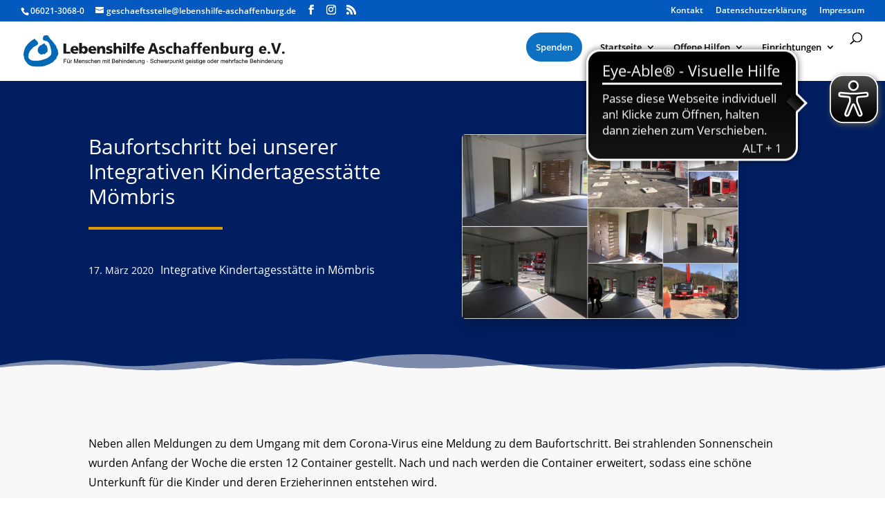

--- FILE ---
content_type: text/css
request_url: https://www.lebenshilfe-aschaffenburg.de/wp-content/et-cache/13211/et-divi-dynamic-tb-16896-tb-14342-13211-late.css
body_size: 763
content:
.et-waypoint.et_pb_animation_off,.et-waypoint:not(.et_pb_counters).et_pb_animation_off,.et_pb_animation_off{opacity:1}.et-waypoint.et_pb_animation_left.et-animated,.et_pb_animation_left.et-animated{opacity:1;-webkit-animation:fadeLeft 1s cubic-bezier(.77,0,.175,1) 1;animation:fadeLeft 1s cubic-bezier(.77,0,.175,1) 1}.et-waypoint.et_pb_animation_right.et-animated,.et_pb_animation_right.et-animated{opacity:1;-webkit-animation:fadeRight 1s cubic-bezier(.77,0,.175,1) 1;animation:fadeRight 1s cubic-bezier(.77,0,.175,1) 1}.et-waypoint.et_pb_animation_top.et-animated,.et_pb_animation_top.et-animated{opacity:1;-webkit-animation:fadeTop 1s cubic-bezier(.77,0,.175,1) 1;animation:fadeTop 1s cubic-bezier(.77,0,.175,1) 1}.et-waypoint.et_pb_animation_bottom.et-animated,.et_pb_animation_bottom.et-animated{opacity:1;-webkit-animation:fadeBottom 1s cubic-bezier(.77,0,.175,1) 1;animation:fadeBottom 1s cubic-bezier(.77,0,.175,1) 1}.et-waypoint.et_pb_animation_fade_in.et-animated,.et_pb_animation_fade_in.et-animated{opacity:1;-webkit-animation:fadeIn 1s cubic-bezier(.77,0,.175,1) 1;animation:fadeIn 1s cubic-bezier(.77,0,.175,1) 1}@media (max-width:980px){.et-waypoint.et_pb_animation_off_tablet,.et-waypoint:not(.et_pb_counters).et_pb_animation_off_tablet,.et_pb_animation_off_tablet{opacity:1;-webkit-animation:none;animation:none}.et-waypoint.et_pb_animation_left_tablet.et-animated,.et_pb_animation_left_tablet.et-animated{opacity:1;-webkit-animation:fadeLeft 1s cubic-bezier(.77,0,.175,1) 1;animation:fadeLeft 1s cubic-bezier(.77,0,.175,1) 1}.et-waypoint.et_pb_animation_right_tablet.et-animated,.et_pb_animation_right_tablet.et-animated{opacity:1;-webkit-animation:fadeRight 1s cubic-bezier(.77,0,.175,1) 1;animation:fadeRight 1s cubic-bezier(.77,0,.175,1) 1}.et-waypoint.et_pb_animation_top_tablet.et-animated,.et_pb_animation_top_tablet.et-animated{opacity:1;-webkit-animation:fadeTop 1s cubic-bezier(.77,0,.175,1) 1;animation:fadeTop 1s cubic-bezier(.77,0,.175,1) 1}.et-waypoint.et_pb_animation_bottom_tablet.et-animated,.et_pb_animation_bottom_tablet.et-animated{opacity:1;-webkit-animation:fadeBottom 1s cubic-bezier(.77,0,.175,1) 1;animation:fadeBottom 1s cubic-bezier(.77,0,.175,1) 1}.et-waypoint.et_pb_animation_fade_in_tablet.et-animated,.et_pb_animation_fade_in_tablet.et-animated{opacity:1;-webkit-animation:fadeIn 1s cubic-bezier(.77,0,.175,1) 1;animation:fadeIn 1s cubic-bezier(.77,0,.175,1) 1}}@media (max-width:767px){.et-waypoint.et_pb_animation_off_phone,.et-waypoint:not(.et_pb_counters).et_pb_animation_off_phone,.et_pb_animation_off_phone{opacity:1;-webkit-animation:none;animation:none}.et-waypoint.et_pb_animation_left_phone.et-animated,.et_pb_animation_left_phone.et-animated{opacity:1;-webkit-animation:fadeLeft 1s cubic-bezier(.77,0,.175,1) 1;animation:fadeLeft 1s cubic-bezier(.77,0,.175,1) 1}.et-waypoint.et_pb_animation_right_phone.et-animated,.et_pb_animation_right_phone.et-animated{opacity:1;-webkit-animation:fadeRight 1s cubic-bezier(.77,0,.175,1) 1;animation:fadeRight 1s cubic-bezier(.77,0,.175,1) 1}.et-waypoint.et_pb_animation_top_phone.et-animated,.et_pb_animation_top_phone.et-animated{opacity:1;-webkit-animation:fadeTop 1s cubic-bezier(.77,0,.175,1) 1;animation:fadeTop 1s cubic-bezier(.77,0,.175,1) 1}.et-waypoint.et_pb_animation_bottom_phone.et-animated,.et_pb_animation_bottom_phone.et-animated{opacity:1;-webkit-animation:fadeBottom 1s cubic-bezier(.77,0,.175,1) 1;animation:fadeBottom 1s cubic-bezier(.77,0,.175,1) 1}.et-waypoint.et_pb_animation_fade_in_phone.et-animated,.et_pb_animation_fade_in_phone.et-animated{opacity:1;-webkit-animation:fadeIn 1s cubic-bezier(.77,0,.175,1) 1;animation:fadeIn 1s cubic-bezier(.77,0,.175,1) 1}}
@font-face{font-family:FontAwesome;font-style:normal;font-weight:400;font-display:block;src:url(//www.lebenshilfe-aschaffenburg.de/wp-content/themes/Divi/core/admin/fonts/fontawesome/fa-regular-400.eot);src:url(//www.lebenshilfe-aschaffenburg.de/wp-content/themes/Divi/core/admin/fonts/fontawesome/fa-regular-400.eot?#iefix) format("embedded-opentype"),url(//www.lebenshilfe-aschaffenburg.de/wp-content/themes/Divi/core/admin/fonts/fontawesome/fa-regular-400.woff2) format("woff2"),url(//www.lebenshilfe-aschaffenburg.de/wp-content/themes/Divi/core/admin/fonts/fontawesome/fa-regular-400.woff) format("woff"),url(//www.lebenshilfe-aschaffenburg.de/wp-content/themes/Divi/core/admin/fonts/fontawesome/fa-regular-400.ttf) format("truetype"),url(//www.lebenshilfe-aschaffenburg.de/wp-content/themes/Divi/core/admin/fonts/fontawesome/fa-regular-400.svg#fontawesome) format("svg")}@font-face{font-family:FontAwesome;font-style:normal;font-weight:900;font-display:block;src:url(//www.lebenshilfe-aschaffenburg.de/wp-content/themes/Divi/core/admin/fonts/fontawesome/fa-solid-900.eot);src:url(//www.lebenshilfe-aschaffenburg.de/wp-content/themes/Divi/core/admin/fonts/fontawesome/fa-solid-900.eot?#iefix) format("embedded-opentype"),url(//www.lebenshilfe-aschaffenburg.de/wp-content/themes/Divi/core/admin/fonts/fontawesome/fa-solid-900.woff2) format("woff2"),url(//www.lebenshilfe-aschaffenburg.de/wp-content/themes/Divi/core/admin/fonts/fontawesome/fa-solid-900.woff) format("woff"),url(//www.lebenshilfe-aschaffenburg.de/wp-content/themes/Divi/core/admin/fonts/fontawesome/fa-solid-900.ttf) format("truetype"),url(//www.lebenshilfe-aschaffenburg.de/wp-content/themes/Divi/core/admin/fonts/fontawesome/fa-solid-900.svg#fontawesome) format("svg")}@font-face{font-family:FontAwesome;font-style:normal;font-weight:400;font-display:block;src:url(//www.lebenshilfe-aschaffenburg.de/wp-content/themes/Divi/core/admin/fonts/fontawesome/fa-brands-400.eot);src:url(//www.lebenshilfe-aschaffenburg.de/wp-content/themes/Divi/core/admin/fonts/fontawesome/fa-brands-400.eot?#iefix) format("embedded-opentype"),url(//www.lebenshilfe-aschaffenburg.de/wp-content/themes/Divi/core/admin/fonts/fontawesome/fa-brands-400.woff2) format("woff2"),url(//www.lebenshilfe-aschaffenburg.de/wp-content/themes/Divi/core/admin/fonts/fontawesome/fa-brands-400.woff) format("woff"),url(//www.lebenshilfe-aschaffenburg.de/wp-content/themes/Divi/core/admin/fonts/fontawesome/fa-brands-400.ttf) format("truetype"),url(//www.lebenshilfe-aschaffenburg.de/wp-content/themes/Divi/core/admin/fonts/fontawesome/fa-brands-400.svg#fontawesome) format("svg")}
@font-face{font-family:ETmodules;font-display:block;src:url(//www.lebenshilfe-aschaffenburg.de/wp-content/themes/Divi/core/admin/fonts/modules/social/modules.eot);src:url(//www.lebenshilfe-aschaffenburg.de/wp-content/themes/Divi/core/admin/fonts/modules/social/modules.eot?#iefix) format("embedded-opentype"),url(//www.lebenshilfe-aschaffenburg.de/wp-content/themes/Divi/core/admin/fonts/modules/social/modules.woff) format("woff"),url(//www.lebenshilfe-aschaffenburg.de/wp-content/themes/Divi/core/admin/fonts/modules/social/modules.ttf) format("truetype"),url(//www.lebenshilfe-aschaffenburg.de/wp-content/themes/Divi/core/admin/fonts/modules/social/modules.svg#ETmodules) format("svg");font-weight:400;font-style:normal}
.et_overlay{z-index:-1;position:absolute;top:0;left:0;display:block;width:100%;height:100%;background:hsla(0,0%,100%,.9);opacity:0;pointer-events:none;-webkit-transition:all .3s;transition:all .3s;border:1px solid #e5e5e5;-webkit-box-sizing:border-box;box-sizing:border-box;-webkit-backface-visibility:hidden;backface-visibility:hidden;-webkit-font-smoothing:antialiased}.et_overlay:before{color:#2ea3f2;content:"\E050";position:absolute;top:50%;left:50%;-webkit-transform:translate(-50%,-50%);transform:translate(-50%,-50%);font-size:32px;-webkit-transition:all .4s;transition:all .4s}.et_portfolio_image,.et_shop_image{position:relative;display:block}.et_pb_has_overlay:not(.et_pb_image):hover .et_overlay,.et_portfolio_image:hover .et_overlay,.et_shop_image:hover .et_overlay{z-index:3;opacity:1}#ie7 .et_overlay,#ie8 .et_overlay{display:none}.et_pb_module.et_pb_has_overlay{position:relative}.et_pb_module.et_pb_has_overlay .et_overlay,article.et_pb_has_overlay{border:none}

--- FILE ---
content_type: text/css
request_url: https://www.lebenshilfe-aschaffenburg.de/wp-content/uploads/gfonts_local/gfonts_local.css
body_size: 313
content:
@font-face { font-family: "Open Sans";font-style: normal;font-weight: 300;
									src: url("https://www.lebenshilfe-aschaffenburg.de/wp-content/uploads/gfonts_local/Open_Sans/Open_Sans_300.eot"); /* IE9 Compat Modes */
									src: url("https://www.lebenshilfe-aschaffenburg.de/wp-content/uploads/gfonts_local/Open_Sans/Open_Sans_300.eot?#iefix") format("embedded-opentype"), /* IE6-IE8 */
										 url("https://www.lebenshilfe-aschaffenburg.de/wp-content/uploads/gfonts_local/Open_Sans/Open_Sans_300.woff2") format("woff2"), /* Super Modern Browsers */
										 url("https://www.lebenshilfe-aschaffenburg.de/wp-content/uploads/gfonts_local/Open_Sans/Open_Sans_300.woff") format("woff"), /* Pretty Modern Browsers */
										 url("https://www.lebenshilfe-aschaffenburg.de/wp-content/uploads/gfonts_local/Open_Sans/Open_Sans_300.ttf")  format("truetype"), /* Safari, Android, iOS */
									 url("https://www.lebenshilfe-aschaffenburg.de/wp-content/uploads/gfonts_local/Open_Sans/Open_Sans_300.svg#svgFontName") format("svg"); /* Legacy iOS */ }
@font-face { font-family: "Open Sans";font-style: normal;font-weight: 300;
									src: url("https://www.lebenshilfe-aschaffenburg.de/wp-content/uploads/gfonts_local/Open_Sans/Open_Sans_300.eot"); /* IE9 Compat Modes */
									src: url("https://www.lebenshilfe-aschaffenburg.de/wp-content/uploads/gfonts_local/Open_Sans/Open_Sans_300.eot?#iefix") format("embedded-opentype"), /* IE6-IE8 */
										 url("https://www.lebenshilfe-aschaffenburg.de/wp-content/uploads/gfonts_local/Open_Sans/Open_Sans_300.woff2") format("woff2"), /* Super Modern Browsers */
										 url("https://www.lebenshilfe-aschaffenburg.de/wp-content/uploads/gfonts_local/Open_Sans/Open_Sans_300.woff") format("woff"), /* Pretty Modern Browsers */
										 url("https://www.lebenshilfe-aschaffenburg.de/wp-content/uploads/gfonts_local/Open_Sans/Open_Sans_300.ttf")  format("truetype"), /* Safari, Android, iOS */
									 url("https://www.lebenshilfe-aschaffenburg.de/wp-content/uploads/gfonts_local/Open_Sans/Open_Sans_300.svg#svgFontName") format("svg"); /* Legacy iOS */ }
@font-face { font-family: "Open Sans";font-style: normal;font-weight: 300;
									src: url("https://www.lebenshilfe-aschaffenburg.de/wp-content/uploads/gfonts_local/Open_Sans/Open_Sans_300.eot"); /* IE9 Compat Modes */
									src: url("https://www.lebenshilfe-aschaffenburg.de/wp-content/uploads/gfonts_local/Open_Sans/Open_Sans_300.eot?#iefix") format("embedded-opentype"), /* IE6-IE8 */
										 url("https://www.lebenshilfe-aschaffenburg.de/wp-content/uploads/gfonts_local/Open_Sans/Open_Sans_300.woff2") format("woff2"), /* Super Modern Browsers */
										 url("https://www.lebenshilfe-aschaffenburg.de/wp-content/uploads/gfonts_local/Open_Sans/Open_Sans_300.woff") format("woff"), /* Pretty Modern Browsers */
										 url("https://www.lebenshilfe-aschaffenburg.de/wp-content/uploads/gfonts_local/Open_Sans/Open_Sans_300.ttf")  format("truetype"), /* Safari, Android, iOS */
									 url("https://www.lebenshilfe-aschaffenburg.de/wp-content/uploads/gfonts_local/Open_Sans/Open_Sans_300.svg#svgFontName") format("svg"); /* Legacy iOS */ }
@font-face { font-family: "Open Sans";font-style: normal;font-weight: 300;
									src: url("https://www.lebenshilfe-aschaffenburg.de/wp-content/uploads/gfonts_local/Open_Sans/Open_Sans_300.eot"); /* IE9 Compat Modes */
									src: url("https://www.lebenshilfe-aschaffenburg.de/wp-content/uploads/gfonts_local/Open_Sans/Open_Sans_300.eot?#iefix") format("embedded-opentype"), /* IE6-IE8 */
										 url("https://www.lebenshilfe-aschaffenburg.de/wp-content/uploads/gfonts_local/Open_Sans/Open_Sans_300.woff2") format("woff2"), /* Super Modern Browsers */
										 url("https://www.lebenshilfe-aschaffenburg.de/wp-content/uploads/gfonts_local/Open_Sans/Open_Sans_300.woff") format("woff"), /* Pretty Modern Browsers */
										 url("https://www.lebenshilfe-aschaffenburg.de/wp-content/uploads/gfonts_local/Open_Sans/Open_Sans_300.ttf")  format("truetype"), /* Safari, Android, iOS */
									 url("https://www.lebenshilfe-aschaffenburg.de/wp-content/uploads/gfonts_local/Open_Sans/Open_Sans_300.svg#svgFontName") format("svg"); /* Legacy iOS */ }
@font-face { font-family: "Open Sans";font-style: normal;font-weight: 300;
									src: url("https://www.lebenshilfe-aschaffenburg.de/wp-content/uploads/gfonts_local/Open_Sans/Open_Sans_300.eot"); /* IE9 Compat Modes */
									src: url("https://www.lebenshilfe-aschaffenburg.de/wp-content/uploads/gfonts_local/Open_Sans/Open_Sans_300.eot?#iefix") format("embedded-opentype"), /* IE6-IE8 */
										 url("https://www.lebenshilfe-aschaffenburg.de/wp-content/uploads/gfonts_local/Open_Sans/Open_Sans_300.woff2") format("woff2"), /* Super Modern Browsers */
										 url("https://www.lebenshilfe-aschaffenburg.de/wp-content/uploads/gfonts_local/Open_Sans/Open_Sans_300.woff") format("woff"), /* Pretty Modern Browsers */
										 url("https://www.lebenshilfe-aschaffenburg.de/wp-content/uploads/gfonts_local/Open_Sans/Open_Sans_300.ttf")  format("truetype"), /* Safari, Android, iOS */
									 url("https://www.lebenshilfe-aschaffenburg.de/wp-content/uploads/gfonts_local/Open_Sans/Open_Sans_300.svg#svgFontName") format("svg"); /* Legacy iOS */ }
@font-face { font-family: "Open Sans";font-style: italic;font-weight: 300;
									src: url("https://www.lebenshilfe-aschaffenburg.de/wp-content/uploads/gfonts_local/Open_Sans/Open_Sans_300italic.eot"); /* IE9 Compat Modes */
									src: url("https://www.lebenshilfe-aschaffenburg.de/wp-content/uploads/gfonts_local/Open_Sans/Open_Sans_300italic.eot?#iefix") format("embedded-opentype"), /* IE6-IE8 */
										 url("https://www.lebenshilfe-aschaffenburg.de/wp-content/uploads/gfonts_local/Open_Sans/Open_Sans_300italic.woff2") format("woff2"), /* Super Modern Browsers */
										 url("https://www.lebenshilfe-aschaffenburg.de/wp-content/uploads/gfonts_local/Open_Sans/Open_Sans_300italic.woff") format("woff"), /* Pretty Modern Browsers */
										 url("https://www.lebenshilfe-aschaffenburg.de/wp-content/uploads/gfonts_local/Open_Sans/Open_Sans_300italic.ttf")  format("truetype"), /* Safari, Android, iOS */
									 url("https://www.lebenshilfe-aschaffenburg.de/wp-content/uploads/gfonts_local/Open_Sans/Open_Sans_300italic.svg#svgFontName") format("svg"); /* Legacy iOS */ }
@font-face { font-family: "Open Sans";font-style: italic;font-weight: 300;
									src: url("https://www.lebenshilfe-aschaffenburg.de/wp-content/uploads/gfonts_local/Open_Sans/Open_Sans_300italic.eot"); /* IE9 Compat Modes */
									src: url("https://www.lebenshilfe-aschaffenburg.de/wp-content/uploads/gfonts_local/Open_Sans/Open_Sans_300italic.eot?#iefix") format("embedded-opentype"), /* IE6-IE8 */
										 url("https://www.lebenshilfe-aschaffenburg.de/wp-content/uploads/gfonts_local/Open_Sans/Open_Sans_300italic.woff2") format("woff2"), /* Super Modern Browsers */
										 url("https://www.lebenshilfe-aschaffenburg.de/wp-content/uploads/gfonts_local/Open_Sans/Open_Sans_300italic.woff") format("woff"), /* Pretty Modern Browsers */
										 url("https://www.lebenshilfe-aschaffenburg.de/wp-content/uploads/gfonts_local/Open_Sans/Open_Sans_300italic.ttf")  format("truetype"), /* Safari, Android, iOS */
									 url("https://www.lebenshilfe-aschaffenburg.de/wp-content/uploads/gfonts_local/Open_Sans/Open_Sans_300italic.svg#svgFontName") format("svg"); /* Legacy iOS */ }
@font-face { font-family: "Open Sans";font-style: italic;font-weight: 300;
									src: url("https://www.lebenshilfe-aschaffenburg.de/wp-content/uploads/gfonts_local/Open_Sans/Open_Sans_300italic.eot"); /* IE9 Compat Modes */
									src: url("https://www.lebenshilfe-aschaffenburg.de/wp-content/uploads/gfonts_local/Open_Sans/Open_Sans_300italic.eot?#iefix") format("embedded-opentype"), /* IE6-IE8 */
										 url("https://www.lebenshilfe-aschaffenburg.de/wp-content/uploads/gfonts_local/Open_Sans/Open_Sans_300italic.woff2") format("woff2"), /* Super Modern Browsers */
										 url("https://www.lebenshilfe-aschaffenburg.de/wp-content/uploads/gfonts_local/Open_Sans/Open_Sans_300italic.woff") format("woff"), /* Pretty Modern Browsers */
										 url("https://www.lebenshilfe-aschaffenburg.de/wp-content/uploads/gfonts_local/Open_Sans/Open_Sans_300italic.ttf")  format("truetype"), /* Safari, Android, iOS */
									 url("https://www.lebenshilfe-aschaffenburg.de/wp-content/uploads/gfonts_local/Open_Sans/Open_Sans_300italic.svg#svgFontName") format("svg"); /* Legacy iOS */ }
@font-face { font-family: "Open Sans";font-style: italic;font-weight: 300;
									src: url("https://www.lebenshilfe-aschaffenburg.de/wp-content/uploads/gfonts_local/Open_Sans/Open_Sans_300italic.eot"); /* IE9 Compat Modes */
									src: url("https://www.lebenshilfe-aschaffenburg.de/wp-content/uploads/gfonts_local/Open_Sans/Open_Sans_300italic.eot?#iefix") format("embedded-opentype"), /* IE6-IE8 */
										 url("https://www.lebenshilfe-aschaffenburg.de/wp-content/uploads/gfonts_local/Open_Sans/Open_Sans_300italic.woff2") format("woff2"), /* Super Modern Browsers */
										 url("https://www.lebenshilfe-aschaffenburg.de/wp-content/uploads/gfonts_local/Open_Sans/Open_Sans_300italic.woff") format("woff"), /* Pretty Modern Browsers */
										 url("https://www.lebenshilfe-aschaffenburg.de/wp-content/uploads/gfonts_local/Open_Sans/Open_Sans_300italic.ttf")  format("truetype"), /* Safari, Android, iOS */
									 url("https://www.lebenshilfe-aschaffenburg.de/wp-content/uploads/gfonts_local/Open_Sans/Open_Sans_300italic.svg#svgFontName") format("svg"); /* Legacy iOS */ }
@font-face { font-family: "Open Sans";font-style: italic;font-weight: 300;
									src: url("https://www.lebenshilfe-aschaffenburg.de/wp-content/uploads/gfonts_local/Open_Sans/Open_Sans_300italic.eot"); /* IE9 Compat Modes */
									src: url("https://www.lebenshilfe-aschaffenburg.de/wp-content/uploads/gfonts_local/Open_Sans/Open_Sans_300italic.eot?#iefix") format("embedded-opentype"), /* IE6-IE8 */
										 url("https://www.lebenshilfe-aschaffenburg.de/wp-content/uploads/gfonts_local/Open_Sans/Open_Sans_300italic.woff2") format("woff2"), /* Super Modern Browsers */
										 url("https://www.lebenshilfe-aschaffenburg.de/wp-content/uploads/gfonts_local/Open_Sans/Open_Sans_300italic.woff") format("woff"), /* Pretty Modern Browsers */
										 url("https://www.lebenshilfe-aschaffenburg.de/wp-content/uploads/gfonts_local/Open_Sans/Open_Sans_300italic.ttf")  format("truetype"), /* Safari, Android, iOS */
									 url("https://www.lebenshilfe-aschaffenburg.de/wp-content/uploads/gfonts_local/Open_Sans/Open_Sans_300italic.svg#svgFontName") format("svg"); /* Legacy iOS */ }
@font-face { font-family: "Open Sans";font-style: normal;font-weight: 600;
									src: url("https://www.lebenshilfe-aschaffenburg.de/wp-content/uploads/gfonts_local/Open_Sans/Open_Sans_600.eot"); /* IE9 Compat Modes */
									src: url("https://www.lebenshilfe-aschaffenburg.de/wp-content/uploads/gfonts_local/Open_Sans/Open_Sans_600.eot?#iefix") format("embedded-opentype"), /* IE6-IE8 */
										 url("https://www.lebenshilfe-aschaffenburg.de/wp-content/uploads/gfonts_local/Open_Sans/Open_Sans_600.woff2") format("woff2"), /* Super Modern Browsers */
										 url("https://www.lebenshilfe-aschaffenburg.de/wp-content/uploads/gfonts_local/Open_Sans/Open_Sans_600.woff") format("woff"), /* Pretty Modern Browsers */
										 url("https://www.lebenshilfe-aschaffenburg.de/wp-content/uploads/gfonts_local/Open_Sans/Open_Sans_600.ttf")  format("truetype"), /* Safari, Android, iOS */
									 url("https://www.lebenshilfe-aschaffenburg.de/wp-content/uploads/gfonts_local/Open_Sans/Open_Sans_600.svg#svgFontName") format("svg"); /* Legacy iOS */ }
@font-face { font-family: "Open Sans";font-style: normal;font-weight: 600;
									src: url("https://www.lebenshilfe-aschaffenburg.de/wp-content/uploads/gfonts_local/Open_Sans/Open_Sans_600.eot"); /* IE9 Compat Modes */
									src: url("https://www.lebenshilfe-aschaffenburg.de/wp-content/uploads/gfonts_local/Open_Sans/Open_Sans_600.eot?#iefix") format("embedded-opentype"), /* IE6-IE8 */
										 url("https://www.lebenshilfe-aschaffenburg.de/wp-content/uploads/gfonts_local/Open_Sans/Open_Sans_600.woff2") format("woff2"), /* Super Modern Browsers */
										 url("https://www.lebenshilfe-aschaffenburg.de/wp-content/uploads/gfonts_local/Open_Sans/Open_Sans_600.woff") format("woff"), /* Pretty Modern Browsers */
										 url("https://www.lebenshilfe-aschaffenburg.de/wp-content/uploads/gfonts_local/Open_Sans/Open_Sans_600.ttf")  format("truetype"), /* Safari, Android, iOS */
									 url("https://www.lebenshilfe-aschaffenburg.de/wp-content/uploads/gfonts_local/Open_Sans/Open_Sans_600.svg#svgFontName") format("svg"); /* Legacy iOS */ }
@font-face { font-family: "Open Sans";font-style: normal;font-weight: 600;
									src: url("https://www.lebenshilfe-aschaffenburg.de/wp-content/uploads/gfonts_local/Open_Sans/Open_Sans_600.eot"); /* IE9 Compat Modes */
									src: url("https://www.lebenshilfe-aschaffenburg.de/wp-content/uploads/gfonts_local/Open_Sans/Open_Sans_600.eot?#iefix") format("embedded-opentype"), /* IE6-IE8 */
										 url("https://www.lebenshilfe-aschaffenburg.de/wp-content/uploads/gfonts_local/Open_Sans/Open_Sans_600.woff2") format("woff2"), /* Super Modern Browsers */
										 url("https://www.lebenshilfe-aschaffenburg.de/wp-content/uploads/gfonts_local/Open_Sans/Open_Sans_600.woff") format("woff"), /* Pretty Modern Browsers */
										 url("https://www.lebenshilfe-aschaffenburg.de/wp-content/uploads/gfonts_local/Open_Sans/Open_Sans_600.ttf")  format("truetype"), /* Safari, Android, iOS */
									 url("https://www.lebenshilfe-aschaffenburg.de/wp-content/uploads/gfonts_local/Open_Sans/Open_Sans_600.svg#svgFontName") format("svg"); /* Legacy iOS */ }
@font-face { font-family: "Open Sans";font-style: normal;font-weight: 600;
									src: url("https://www.lebenshilfe-aschaffenburg.de/wp-content/uploads/gfonts_local/Open_Sans/Open_Sans_600.eot"); /* IE9 Compat Modes */
									src: url("https://www.lebenshilfe-aschaffenburg.de/wp-content/uploads/gfonts_local/Open_Sans/Open_Sans_600.eot?#iefix") format("embedded-opentype"), /* IE6-IE8 */
										 url("https://www.lebenshilfe-aschaffenburg.de/wp-content/uploads/gfonts_local/Open_Sans/Open_Sans_600.woff2") format("woff2"), /* Super Modern Browsers */
										 url("https://www.lebenshilfe-aschaffenburg.de/wp-content/uploads/gfonts_local/Open_Sans/Open_Sans_600.woff") format("woff"), /* Pretty Modern Browsers */
										 url("https://www.lebenshilfe-aschaffenburg.de/wp-content/uploads/gfonts_local/Open_Sans/Open_Sans_600.ttf")  format("truetype"), /* Safari, Android, iOS */
									 url("https://www.lebenshilfe-aschaffenburg.de/wp-content/uploads/gfonts_local/Open_Sans/Open_Sans_600.svg#svgFontName") format("svg"); /* Legacy iOS */ }
@font-face { font-family: "Open Sans";font-style: normal;font-weight: 600;
									src: url("https://www.lebenshilfe-aschaffenburg.de/wp-content/uploads/gfonts_local/Open_Sans/Open_Sans_600.eot"); /* IE9 Compat Modes */
									src: url("https://www.lebenshilfe-aschaffenburg.de/wp-content/uploads/gfonts_local/Open_Sans/Open_Sans_600.eot?#iefix") format("embedded-opentype"), /* IE6-IE8 */
										 url("https://www.lebenshilfe-aschaffenburg.de/wp-content/uploads/gfonts_local/Open_Sans/Open_Sans_600.woff2") format("woff2"), /* Super Modern Browsers */
										 url("https://www.lebenshilfe-aschaffenburg.de/wp-content/uploads/gfonts_local/Open_Sans/Open_Sans_600.woff") format("woff"), /* Pretty Modern Browsers */
										 url("https://www.lebenshilfe-aschaffenburg.de/wp-content/uploads/gfonts_local/Open_Sans/Open_Sans_600.ttf")  format("truetype"), /* Safari, Android, iOS */
									 url("https://www.lebenshilfe-aschaffenburg.de/wp-content/uploads/gfonts_local/Open_Sans/Open_Sans_600.svg#svgFontName") format("svg"); /* Legacy iOS */ }
@font-face { font-family: "Open Sans";font-style: italic;font-weight: 600;
									src: url("https://www.lebenshilfe-aschaffenburg.de/wp-content/uploads/gfonts_local/Open_Sans/Open_Sans_600italic.eot"); /* IE9 Compat Modes */
									src: url("https://www.lebenshilfe-aschaffenburg.de/wp-content/uploads/gfonts_local/Open_Sans/Open_Sans_600italic.eot?#iefix") format("embedded-opentype"), /* IE6-IE8 */
										 url("https://www.lebenshilfe-aschaffenburg.de/wp-content/uploads/gfonts_local/Open_Sans/Open_Sans_600italic.woff2") format("woff2"), /* Super Modern Browsers */
										 url("https://www.lebenshilfe-aschaffenburg.de/wp-content/uploads/gfonts_local/Open_Sans/Open_Sans_600italic.woff") format("woff"), /* Pretty Modern Browsers */
										 url("https://www.lebenshilfe-aschaffenburg.de/wp-content/uploads/gfonts_local/Open_Sans/Open_Sans_600italic.ttf")  format("truetype"), /* Safari, Android, iOS */
									 url("https://www.lebenshilfe-aschaffenburg.de/wp-content/uploads/gfonts_local/Open_Sans/Open_Sans_600italic.svg#svgFontName") format("svg"); /* Legacy iOS */ }
@font-face { font-family: "Open Sans";font-style: italic;font-weight: 600;
									src: url("https://www.lebenshilfe-aschaffenburg.de/wp-content/uploads/gfonts_local/Open_Sans/Open_Sans_600italic.eot"); /* IE9 Compat Modes */
									src: url("https://www.lebenshilfe-aschaffenburg.de/wp-content/uploads/gfonts_local/Open_Sans/Open_Sans_600italic.eot?#iefix") format("embedded-opentype"), /* IE6-IE8 */
										 url("https://www.lebenshilfe-aschaffenburg.de/wp-content/uploads/gfonts_local/Open_Sans/Open_Sans_600italic.woff2") format("woff2"), /* Super Modern Browsers */
										 url("https://www.lebenshilfe-aschaffenburg.de/wp-content/uploads/gfonts_local/Open_Sans/Open_Sans_600italic.woff") format("woff"), /* Pretty Modern Browsers */
										 url("https://www.lebenshilfe-aschaffenburg.de/wp-content/uploads/gfonts_local/Open_Sans/Open_Sans_600italic.ttf")  format("truetype"), /* Safari, Android, iOS */
									 url("https://www.lebenshilfe-aschaffenburg.de/wp-content/uploads/gfonts_local/Open_Sans/Open_Sans_600italic.svg#svgFontName") format("svg"); /* Legacy iOS */ }
@font-face { font-family: "Open Sans";font-style: italic;font-weight: 600;
									src: url("https://www.lebenshilfe-aschaffenburg.de/wp-content/uploads/gfonts_local/Open_Sans/Open_Sans_600italic.eot"); /* IE9 Compat Modes */
									src: url("https://www.lebenshilfe-aschaffenburg.de/wp-content/uploads/gfonts_local/Open_Sans/Open_Sans_600italic.eot?#iefix") format("embedded-opentype"), /* IE6-IE8 */
										 url("https://www.lebenshilfe-aschaffenburg.de/wp-content/uploads/gfonts_local/Open_Sans/Open_Sans_600italic.woff2") format("woff2"), /* Super Modern Browsers */
										 url("https://www.lebenshilfe-aschaffenburg.de/wp-content/uploads/gfonts_local/Open_Sans/Open_Sans_600italic.woff") format("woff"), /* Pretty Modern Browsers */
										 url("https://www.lebenshilfe-aschaffenburg.de/wp-content/uploads/gfonts_local/Open_Sans/Open_Sans_600italic.ttf")  format("truetype"), /* Safari, Android, iOS */
									 url("https://www.lebenshilfe-aschaffenburg.de/wp-content/uploads/gfonts_local/Open_Sans/Open_Sans_600italic.svg#svgFontName") format("svg"); /* Legacy iOS */ }
@font-face { font-family: "Open Sans";font-style: italic;font-weight: 600;
									src: url("https://www.lebenshilfe-aschaffenburg.de/wp-content/uploads/gfonts_local/Open_Sans/Open_Sans_600italic.eot"); /* IE9 Compat Modes */
									src: url("https://www.lebenshilfe-aschaffenburg.de/wp-content/uploads/gfonts_local/Open_Sans/Open_Sans_600italic.eot?#iefix") format("embedded-opentype"), /* IE6-IE8 */
										 url("https://www.lebenshilfe-aschaffenburg.de/wp-content/uploads/gfonts_local/Open_Sans/Open_Sans_600italic.woff2") format("woff2"), /* Super Modern Browsers */
										 url("https://www.lebenshilfe-aschaffenburg.de/wp-content/uploads/gfonts_local/Open_Sans/Open_Sans_600italic.woff") format("woff"), /* Pretty Modern Browsers */
										 url("https://www.lebenshilfe-aschaffenburg.de/wp-content/uploads/gfonts_local/Open_Sans/Open_Sans_600italic.ttf")  format("truetype"), /* Safari, Android, iOS */
									 url("https://www.lebenshilfe-aschaffenburg.de/wp-content/uploads/gfonts_local/Open_Sans/Open_Sans_600italic.svg#svgFontName") format("svg"); /* Legacy iOS */ }
@font-face { font-family: "Open Sans";font-style: italic;font-weight: 600;
									src: url("https://www.lebenshilfe-aschaffenburg.de/wp-content/uploads/gfonts_local/Open_Sans/Open_Sans_600italic.eot"); /* IE9 Compat Modes */
									src: url("https://www.lebenshilfe-aschaffenburg.de/wp-content/uploads/gfonts_local/Open_Sans/Open_Sans_600italic.eot?#iefix") format("embedded-opentype"), /* IE6-IE8 */
										 url("https://www.lebenshilfe-aschaffenburg.de/wp-content/uploads/gfonts_local/Open_Sans/Open_Sans_600italic.woff2") format("woff2"), /* Super Modern Browsers */
										 url("https://www.lebenshilfe-aschaffenburg.de/wp-content/uploads/gfonts_local/Open_Sans/Open_Sans_600italic.woff") format("woff"), /* Pretty Modern Browsers */
										 url("https://www.lebenshilfe-aschaffenburg.de/wp-content/uploads/gfonts_local/Open_Sans/Open_Sans_600italic.ttf")  format("truetype"), /* Safari, Android, iOS */
									 url("https://www.lebenshilfe-aschaffenburg.de/wp-content/uploads/gfonts_local/Open_Sans/Open_Sans_600italic.svg#svgFontName") format("svg"); /* Legacy iOS */ }
@font-face { font-family: "Open Sans";font-style: normal;font-weight: 700;
									src: url("https://www.lebenshilfe-aschaffenburg.de/wp-content/uploads/gfonts_local/Open_Sans/Open_Sans_700.eot"); /* IE9 Compat Modes */
									src: url("https://www.lebenshilfe-aschaffenburg.de/wp-content/uploads/gfonts_local/Open_Sans/Open_Sans_700.eot?#iefix") format("embedded-opentype"), /* IE6-IE8 */
										 url("https://www.lebenshilfe-aschaffenburg.de/wp-content/uploads/gfonts_local/Open_Sans/Open_Sans_700.woff2") format("woff2"), /* Super Modern Browsers */
										 url("https://www.lebenshilfe-aschaffenburg.de/wp-content/uploads/gfonts_local/Open_Sans/Open_Sans_700.woff") format("woff"), /* Pretty Modern Browsers */
										 url("https://www.lebenshilfe-aschaffenburg.de/wp-content/uploads/gfonts_local/Open_Sans/Open_Sans_700.ttf")  format("truetype"), /* Safari, Android, iOS */
									 url("https://www.lebenshilfe-aschaffenburg.de/wp-content/uploads/gfonts_local/Open_Sans/Open_Sans_700.svg#svgFontName") format("svg"); /* Legacy iOS */ }
@font-face { font-family: "Open Sans";font-style: normal;font-weight: 700;
									src: url("https://www.lebenshilfe-aschaffenburg.de/wp-content/uploads/gfonts_local/Open_Sans/Open_Sans_700.eot"); /* IE9 Compat Modes */
									src: url("https://www.lebenshilfe-aschaffenburg.de/wp-content/uploads/gfonts_local/Open_Sans/Open_Sans_700.eot?#iefix") format("embedded-opentype"), /* IE6-IE8 */
										 url("https://www.lebenshilfe-aschaffenburg.de/wp-content/uploads/gfonts_local/Open_Sans/Open_Sans_700.woff2") format("woff2"), /* Super Modern Browsers */
										 url("https://www.lebenshilfe-aschaffenburg.de/wp-content/uploads/gfonts_local/Open_Sans/Open_Sans_700.woff") format("woff"), /* Pretty Modern Browsers */
										 url("https://www.lebenshilfe-aschaffenburg.de/wp-content/uploads/gfonts_local/Open_Sans/Open_Sans_700.ttf")  format("truetype"), /* Safari, Android, iOS */
									 url("https://www.lebenshilfe-aschaffenburg.de/wp-content/uploads/gfonts_local/Open_Sans/Open_Sans_700.svg#svgFontName") format("svg"); /* Legacy iOS */ }
@font-face { font-family: "Open Sans";font-style: normal;font-weight: 700;
									src: url("https://www.lebenshilfe-aschaffenburg.de/wp-content/uploads/gfonts_local/Open_Sans/Open_Sans_700.eot"); /* IE9 Compat Modes */
									src: url("https://www.lebenshilfe-aschaffenburg.de/wp-content/uploads/gfonts_local/Open_Sans/Open_Sans_700.eot?#iefix") format("embedded-opentype"), /* IE6-IE8 */
										 url("https://www.lebenshilfe-aschaffenburg.de/wp-content/uploads/gfonts_local/Open_Sans/Open_Sans_700.woff2") format("woff2"), /* Super Modern Browsers */
										 url("https://www.lebenshilfe-aschaffenburg.de/wp-content/uploads/gfonts_local/Open_Sans/Open_Sans_700.woff") format("woff"), /* Pretty Modern Browsers */
										 url("https://www.lebenshilfe-aschaffenburg.de/wp-content/uploads/gfonts_local/Open_Sans/Open_Sans_700.ttf")  format("truetype"), /* Safari, Android, iOS */
									 url("https://www.lebenshilfe-aschaffenburg.de/wp-content/uploads/gfonts_local/Open_Sans/Open_Sans_700.svg#svgFontName") format("svg"); /* Legacy iOS */ }
@font-face { font-family: "Open Sans";font-style: normal;font-weight: 700;
									src: url("https://www.lebenshilfe-aschaffenburg.de/wp-content/uploads/gfonts_local/Open_Sans/Open_Sans_700.eot"); /* IE9 Compat Modes */
									src: url("https://www.lebenshilfe-aschaffenburg.de/wp-content/uploads/gfonts_local/Open_Sans/Open_Sans_700.eot?#iefix") format("embedded-opentype"), /* IE6-IE8 */
										 url("https://www.lebenshilfe-aschaffenburg.de/wp-content/uploads/gfonts_local/Open_Sans/Open_Sans_700.woff2") format("woff2"), /* Super Modern Browsers */
										 url("https://www.lebenshilfe-aschaffenburg.de/wp-content/uploads/gfonts_local/Open_Sans/Open_Sans_700.woff") format("woff"), /* Pretty Modern Browsers */
										 url("https://www.lebenshilfe-aschaffenburg.de/wp-content/uploads/gfonts_local/Open_Sans/Open_Sans_700.ttf")  format("truetype"), /* Safari, Android, iOS */
									 url("https://www.lebenshilfe-aschaffenburg.de/wp-content/uploads/gfonts_local/Open_Sans/Open_Sans_700.svg#svgFontName") format("svg"); /* Legacy iOS */ }
@font-face { font-family: "Open Sans";font-style: normal;font-weight: 700;
									src: url("https://www.lebenshilfe-aschaffenburg.de/wp-content/uploads/gfonts_local/Open_Sans/Open_Sans_700.eot"); /* IE9 Compat Modes */
									src: url("https://www.lebenshilfe-aschaffenburg.de/wp-content/uploads/gfonts_local/Open_Sans/Open_Sans_700.eot?#iefix") format("embedded-opentype"), /* IE6-IE8 */
										 url("https://www.lebenshilfe-aschaffenburg.de/wp-content/uploads/gfonts_local/Open_Sans/Open_Sans_700.woff2") format("woff2"), /* Super Modern Browsers */
										 url("https://www.lebenshilfe-aschaffenburg.de/wp-content/uploads/gfonts_local/Open_Sans/Open_Sans_700.woff") format("woff"), /* Pretty Modern Browsers */
										 url("https://www.lebenshilfe-aschaffenburg.de/wp-content/uploads/gfonts_local/Open_Sans/Open_Sans_700.ttf")  format("truetype"), /* Safari, Android, iOS */
									 url("https://www.lebenshilfe-aschaffenburg.de/wp-content/uploads/gfonts_local/Open_Sans/Open_Sans_700.svg#svgFontName") format("svg"); /* Legacy iOS */ }
@font-face { font-family: "Open Sans";font-style: italic;font-weight: 700;
									src: url("https://www.lebenshilfe-aschaffenburg.de/wp-content/uploads/gfonts_local/Open_Sans/Open_Sans_700italic.eot"); /* IE9 Compat Modes */
									src: url("https://www.lebenshilfe-aschaffenburg.de/wp-content/uploads/gfonts_local/Open_Sans/Open_Sans_700italic.eot?#iefix") format("embedded-opentype"), /* IE6-IE8 */
										 url("https://www.lebenshilfe-aschaffenburg.de/wp-content/uploads/gfonts_local/Open_Sans/Open_Sans_700italic.woff2") format("woff2"), /* Super Modern Browsers */
										 url("https://www.lebenshilfe-aschaffenburg.de/wp-content/uploads/gfonts_local/Open_Sans/Open_Sans_700italic.woff") format("woff"), /* Pretty Modern Browsers */
										 url("https://www.lebenshilfe-aschaffenburg.de/wp-content/uploads/gfonts_local/Open_Sans/Open_Sans_700italic.ttf")  format("truetype"), /* Safari, Android, iOS */
									 url("https://www.lebenshilfe-aschaffenburg.de/wp-content/uploads/gfonts_local/Open_Sans/Open_Sans_700italic.svg#svgFontName") format("svg"); /* Legacy iOS */ }
@font-face { font-family: "Open Sans";font-style: italic;font-weight: 700;
									src: url("https://www.lebenshilfe-aschaffenburg.de/wp-content/uploads/gfonts_local/Open_Sans/Open_Sans_700italic.eot"); /* IE9 Compat Modes */
									src: url("https://www.lebenshilfe-aschaffenburg.de/wp-content/uploads/gfonts_local/Open_Sans/Open_Sans_700italic.eot?#iefix") format("embedded-opentype"), /* IE6-IE8 */
										 url("https://www.lebenshilfe-aschaffenburg.de/wp-content/uploads/gfonts_local/Open_Sans/Open_Sans_700italic.woff2") format("woff2"), /* Super Modern Browsers */
										 url("https://www.lebenshilfe-aschaffenburg.de/wp-content/uploads/gfonts_local/Open_Sans/Open_Sans_700italic.woff") format("woff"), /* Pretty Modern Browsers */
										 url("https://www.lebenshilfe-aschaffenburg.de/wp-content/uploads/gfonts_local/Open_Sans/Open_Sans_700italic.ttf")  format("truetype"), /* Safari, Android, iOS */
									 url("https://www.lebenshilfe-aschaffenburg.de/wp-content/uploads/gfonts_local/Open_Sans/Open_Sans_700italic.svg#svgFontName") format("svg"); /* Legacy iOS */ }
@font-face { font-family: "Open Sans";font-style: italic;font-weight: 700;
									src: url("https://www.lebenshilfe-aschaffenburg.de/wp-content/uploads/gfonts_local/Open_Sans/Open_Sans_700italic.eot"); /* IE9 Compat Modes */
									src: url("https://www.lebenshilfe-aschaffenburg.de/wp-content/uploads/gfonts_local/Open_Sans/Open_Sans_700italic.eot?#iefix") format("embedded-opentype"), /* IE6-IE8 */
										 url("https://www.lebenshilfe-aschaffenburg.de/wp-content/uploads/gfonts_local/Open_Sans/Open_Sans_700italic.woff2") format("woff2"), /* Super Modern Browsers */
										 url("https://www.lebenshilfe-aschaffenburg.de/wp-content/uploads/gfonts_local/Open_Sans/Open_Sans_700italic.woff") format("woff"), /* Pretty Modern Browsers */
										 url("https://www.lebenshilfe-aschaffenburg.de/wp-content/uploads/gfonts_local/Open_Sans/Open_Sans_700italic.ttf")  format("truetype"), /* Safari, Android, iOS */
									 url("https://www.lebenshilfe-aschaffenburg.de/wp-content/uploads/gfonts_local/Open_Sans/Open_Sans_700italic.svg#svgFontName") format("svg"); /* Legacy iOS */ }
@font-face { font-family: "Open Sans";font-style: italic;font-weight: 700;
									src: url("https://www.lebenshilfe-aschaffenburg.de/wp-content/uploads/gfonts_local/Open_Sans/Open_Sans_700italic.eot"); /* IE9 Compat Modes */
									src: url("https://www.lebenshilfe-aschaffenburg.de/wp-content/uploads/gfonts_local/Open_Sans/Open_Sans_700italic.eot?#iefix") format("embedded-opentype"), /* IE6-IE8 */
										 url("https://www.lebenshilfe-aschaffenburg.de/wp-content/uploads/gfonts_local/Open_Sans/Open_Sans_700italic.woff2") format("woff2"), /* Super Modern Browsers */
										 url("https://www.lebenshilfe-aschaffenburg.de/wp-content/uploads/gfonts_local/Open_Sans/Open_Sans_700italic.woff") format("woff"), /* Pretty Modern Browsers */
										 url("https://www.lebenshilfe-aschaffenburg.de/wp-content/uploads/gfonts_local/Open_Sans/Open_Sans_700italic.ttf")  format("truetype"), /* Safari, Android, iOS */
									 url("https://www.lebenshilfe-aschaffenburg.de/wp-content/uploads/gfonts_local/Open_Sans/Open_Sans_700italic.svg#svgFontName") format("svg"); /* Legacy iOS */ }
@font-face { font-family: "Open Sans";font-style: italic;font-weight: 700;
									src: url("https://www.lebenshilfe-aschaffenburg.de/wp-content/uploads/gfonts_local/Open_Sans/Open_Sans_700italic.eot"); /* IE9 Compat Modes */
									src: url("https://www.lebenshilfe-aschaffenburg.de/wp-content/uploads/gfonts_local/Open_Sans/Open_Sans_700italic.eot?#iefix") format("embedded-opentype"), /* IE6-IE8 */
										 url("https://www.lebenshilfe-aschaffenburg.de/wp-content/uploads/gfonts_local/Open_Sans/Open_Sans_700italic.woff2") format("woff2"), /* Super Modern Browsers */
										 url("https://www.lebenshilfe-aschaffenburg.de/wp-content/uploads/gfonts_local/Open_Sans/Open_Sans_700italic.woff") format("woff"), /* Pretty Modern Browsers */
										 url("https://www.lebenshilfe-aschaffenburg.de/wp-content/uploads/gfonts_local/Open_Sans/Open_Sans_700italic.ttf")  format("truetype"), /* Safari, Android, iOS */
									 url("https://www.lebenshilfe-aschaffenburg.de/wp-content/uploads/gfonts_local/Open_Sans/Open_Sans_700italic.svg#svgFontName") format("svg"); /* Legacy iOS */ }
@font-face { font-family: "Open Sans";font-style: normal;font-weight: 800;
									src: url("https://www.lebenshilfe-aschaffenburg.de/wp-content/uploads/gfonts_local/Open_Sans/Open_Sans_800.eot"); /* IE9 Compat Modes */
									src: url("https://www.lebenshilfe-aschaffenburg.de/wp-content/uploads/gfonts_local/Open_Sans/Open_Sans_800.eot?#iefix") format("embedded-opentype"), /* IE6-IE8 */
										 url("https://www.lebenshilfe-aschaffenburg.de/wp-content/uploads/gfonts_local/Open_Sans/Open_Sans_800.woff2") format("woff2"), /* Super Modern Browsers */
										 url("https://www.lebenshilfe-aschaffenburg.de/wp-content/uploads/gfonts_local/Open_Sans/Open_Sans_800.woff") format("woff"), /* Pretty Modern Browsers */
										 url("https://www.lebenshilfe-aschaffenburg.de/wp-content/uploads/gfonts_local/Open_Sans/Open_Sans_800.ttf")  format("truetype"), /* Safari, Android, iOS */
									 url("https://www.lebenshilfe-aschaffenburg.de/wp-content/uploads/gfonts_local/Open_Sans/Open_Sans_800.svg#svgFontName") format("svg"); /* Legacy iOS */ }
@font-face { font-family: "Open Sans";font-style: normal;font-weight: 800;
									src: url("https://www.lebenshilfe-aschaffenburg.de/wp-content/uploads/gfonts_local/Open_Sans/Open_Sans_800.eot"); /* IE9 Compat Modes */
									src: url("https://www.lebenshilfe-aschaffenburg.de/wp-content/uploads/gfonts_local/Open_Sans/Open_Sans_800.eot?#iefix") format("embedded-opentype"), /* IE6-IE8 */
										 url("https://www.lebenshilfe-aschaffenburg.de/wp-content/uploads/gfonts_local/Open_Sans/Open_Sans_800.woff2") format("woff2"), /* Super Modern Browsers */
										 url("https://www.lebenshilfe-aschaffenburg.de/wp-content/uploads/gfonts_local/Open_Sans/Open_Sans_800.woff") format("woff"), /* Pretty Modern Browsers */
										 url("https://www.lebenshilfe-aschaffenburg.de/wp-content/uploads/gfonts_local/Open_Sans/Open_Sans_800.ttf")  format("truetype"), /* Safari, Android, iOS */
									 url("https://www.lebenshilfe-aschaffenburg.de/wp-content/uploads/gfonts_local/Open_Sans/Open_Sans_800.svg#svgFontName") format("svg"); /* Legacy iOS */ }
@font-face { font-family: "Open Sans";font-style: normal;font-weight: 800;
									src: url("https://www.lebenshilfe-aschaffenburg.de/wp-content/uploads/gfonts_local/Open_Sans/Open_Sans_800.eot"); /* IE9 Compat Modes */
									src: url("https://www.lebenshilfe-aschaffenburg.de/wp-content/uploads/gfonts_local/Open_Sans/Open_Sans_800.eot?#iefix") format("embedded-opentype"), /* IE6-IE8 */
										 url("https://www.lebenshilfe-aschaffenburg.de/wp-content/uploads/gfonts_local/Open_Sans/Open_Sans_800.woff2") format("woff2"), /* Super Modern Browsers */
										 url("https://www.lebenshilfe-aschaffenburg.de/wp-content/uploads/gfonts_local/Open_Sans/Open_Sans_800.woff") format("woff"), /* Pretty Modern Browsers */
										 url("https://www.lebenshilfe-aschaffenburg.de/wp-content/uploads/gfonts_local/Open_Sans/Open_Sans_800.ttf")  format("truetype"), /* Safari, Android, iOS */
									 url("https://www.lebenshilfe-aschaffenburg.de/wp-content/uploads/gfonts_local/Open_Sans/Open_Sans_800.svg#svgFontName") format("svg"); /* Legacy iOS */ }
@font-face { font-family: "Open Sans";font-style: normal;font-weight: 800;
									src: url("https://www.lebenshilfe-aschaffenburg.de/wp-content/uploads/gfonts_local/Open_Sans/Open_Sans_800.eot"); /* IE9 Compat Modes */
									src: url("https://www.lebenshilfe-aschaffenburg.de/wp-content/uploads/gfonts_local/Open_Sans/Open_Sans_800.eot?#iefix") format("embedded-opentype"), /* IE6-IE8 */
										 url("https://www.lebenshilfe-aschaffenburg.de/wp-content/uploads/gfonts_local/Open_Sans/Open_Sans_800.woff2") format("woff2"), /* Super Modern Browsers */
										 url("https://www.lebenshilfe-aschaffenburg.de/wp-content/uploads/gfonts_local/Open_Sans/Open_Sans_800.woff") format("woff"), /* Pretty Modern Browsers */
										 url("https://www.lebenshilfe-aschaffenburg.de/wp-content/uploads/gfonts_local/Open_Sans/Open_Sans_800.ttf")  format("truetype"), /* Safari, Android, iOS */
									 url("https://www.lebenshilfe-aschaffenburg.de/wp-content/uploads/gfonts_local/Open_Sans/Open_Sans_800.svg#svgFontName") format("svg"); /* Legacy iOS */ }
@font-face { font-family: "Open Sans";font-style: normal;font-weight: 800;
									src: url("https://www.lebenshilfe-aschaffenburg.de/wp-content/uploads/gfonts_local/Open_Sans/Open_Sans_800.eot"); /* IE9 Compat Modes */
									src: url("https://www.lebenshilfe-aschaffenburg.de/wp-content/uploads/gfonts_local/Open_Sans/Open_Sans_800.eot?#iefix") format("embedded-opentype"), /* IE6-IE8 */
										 url("https://www.lebenshilfe-aschaffenburg.de/wp-content/uploads/gfonts_local/Open_Sans/Open_Sans_800.woff2") format("woff2"), /* Super Modern Browsers */
										 url("https://www.lebenshilfe-aschaffenburg.de/wp-content/uploads/gfonts_local/Open_Sans/Open_Sans_800.woff") format("woff"), /* Pretty Modern Browsers */
										 url("https://www.lebenshilfe-aschaffenburg.de/wp-content/uploads/gfonts_local/Open_Sans/Open_Sans_800.ttf")  format("truetype"), /* Safari, Android, iOS */
									 url("https://www.lebenshilfe-aschaffenburg.de/wp-content/uploads/gfonts_local/Open_Sans/Open_Sans_800.svg#svgFontName") format("svg"); /* Legacy iOS */ }
@font-face { font-family: "Open Sans";font-style: italic;font-weight: 800;
									src: url("https://www.lebenshilfe-aschaffenburg.de/wp-content/uploads/gfonts_local/Open_Sans/Open_Sans_800italic.eot"); /* IE9 Compat Modes */
									src: url("https://www.lebenshilfe-aschaffenburg.de/wp-content/uploads/gfonts_local/Open_Sans/Open_Sans_800italic.eot?#iefix") format("embedded-opentype"), /* IE6-IE8 */
										 url("https://www.lebenshilfe-aschaffenburg.de/wp-content/uploads/gfonts_local/Open_Sans/Open_Sans_800italic.woff2") format("woff2"), /* Super Modern Browsers */
										 url("https://www.lebenshilfe-aschaffenburg.de/wp-content/uploads/gfonts_local/Open_Sans/Open_Sans_800italic.woff") format("woff"), /* Pretty Modern Browsers */
										 url("https://www.lebenshilfe-aschaffenburg.de/wp-content/uploads/gfonts_local/Open_Sans/Open_Sans_800italic.ttf")  format("truetype"), /* Safari, Android, iOS */
									 url("https://www.lebenshilfe-aschaffenburg.de/wp-content/uploads/gfonts_local/Open_Sans/Open_Sans_800italic.svg#svgFontName") format("svg"); /* Legacy iOS */ }
@font-face { font-family: "Open Sans";font-style: italic;font-weight: 800;
									src: url("https://www.lebenshilfe-aschaffenburg.de/wp-content/uploads/gfonts_local/Open_Sans/Open_Sans_800italic.eot"); /* IE9 Compat Modes */
									src: url("https://www.lebenshilfe-aschaffenburg.de/wp-content/uploads/gfonts_local/Open_Sans/Open_Sans_800italic.eot?#iefix") format("embedded-opentype"), /* IE6-IE8 */
										 url("https://www.lebenshilfe-aschaffenburg.de/wp-content/uploads/gfonts_local/Open_Sans/Open_Sans_800italic.woff2") format("woff2"), /* Super Modern Browsers */
										 url("https://www.lebenshilfe-aschaffenburg.de/wp-content/uploads/gfonts_local/Open_Sans/Open_Sans_800italic.woff") format("woff"), /* Pretty Modern Browsers */
										 url("https://www.lebenshilfe-aschaffenburg.de/wp-content/uploads/gfonts_local/Open_Sans/Open_Sans_800italic.ttf")  format("truetype"), /* Safari, Android, iOS */
									 url("https://www.lebenshilfe-aschaffenburg.de/wp-content/uploads/gfonts_local/Open_Sans/Open_Sans_800italic.svg#svgFontName") format("svg"); /* Legacy iOS */ }
@font-face { font-family: "Open Sans";font-style: italic;font-weight: 800;
									src: url("https://www.lebenshilfe-aschaffenburg.de/wp-content/uploads/gfonts_local/Open_Sans/Open_Sans_800italic.eot"); /* IE9 Compat Modes */
									src: url("https://www.lebenshilfe-aschaffenburg.de/wp-content/uploads/gfonts_local/Open_Sans/Open_Sans_800italic.eot?#iefix") format("embedded-opentype"), /* IE6-IE8 */
										 url("https://www.lebenshilfe-aschaffenburg.de/wp-content/uploads/gfonts_local/Open_Sans/Open_Sans_800italic.woff2") format("woff2"), /* Super Modern Browsers */
										 url("https://www.lebenshilfe-aschaffenburg.de/wp-content/uploads/gfonts_local/Open_Sans/Open_Sans_800italic.woff") format("woff"), /* Pretty Modern Browsers */
										 url("https://www.lebenshilfe-aschaffenburg.de/wp-content/uploads/gfonts_local/Open_Sans/Open_Sans_800italic.ttf")  format("truetype"), /* Safari, Android, iOS */
									 url("https://www.lebenshilfe-aschaffenburg.de/wp-content/uploads/gfonts_local/Open_Sans/Open_Sans_800italic.svg#svgFontName") format("svg"); /* Legacy iOS */ }
@font-face { font-family: "Open Sans";font-style: italic;font-weight: 800;
									src: url("https://www.lebenshilfe-aschaffenburg.de/wp-content/uploads/gfonts_local/Open_Sans/Open_Sans_800italic.eot"); /* IE9 Compat Modes */
									src: url("https://www.lebenshilfe-aschaffenburg.de/wp-content/uploads/gfonts_local/Open_Sans/Open_Sans_800italic.eot?#iefix") format("embedded-opentype"), /* IE6-IE8 */
										 url("https://www.lebenshilfe-aschaffenburg.de/wp-content/uploads/gfonts_local/Open_Sans/Open_Sans_800italic.woff2") format("woff2"), /* Super Modern Browsers */
										 url("https://www.lebenshilfe-aschaffenburg.de/wp-content/uploads/gfonts_local/Open_Sans/Open_Sans_800italic.woff") format("woff"), /* Pretty Modern Browsers */
										 url("https://www.lebenshilfe-aschaffenburg.de/wp-content/uploads/gfonts_local/Open_Sans/Open_Sans_800italic.ttf")  format("truetype"), /* Safari, Android, iOS */
									 url("https://www.lebenshilfe-aschaffenburg.de/wp-content/uploads/gfonts_local/Open_Sans/Open_Sans_800italic.svg#svgFontName") format("svg"); /* Legacy iOS */ }
@font-face { font-family: "Open Sans";font-style: italic;font-weight: 800;
									src: url("https://www.lebenshilfe-aschaffenburg.de/wp-content/uploads/gfonts_local/Open_Sans/Open_Sans_800italic.eot"); /* IE9 Compat Modes */
									src: url("https://www.lebenshilfe-aschaffenburg.de/wp-content/uploads/gfonts_local/Open_Sans/Open_Sans_800italic.eot?#iefix") format("embedded-opentype"), /* IE6-IE8 */
										 url("https://www.lebenshilfe-aschaffenburg.de/wp-content/uploads/gfonts_local/Open_Sans/Open_Sans_800italic.woff2") format("woff2"), /* Super Modern Browsers */
										 url("https://www.lebenshilfe-aschaffenburg.de/wp-content/uploads/gfonts_local/Open_Sans/Open_Sans_800italic.woff") format("woff"), /* Pretty Modern Browsers */
										 url("https://www.lebenshilfe-aschaffenburg.de/wp-content/uploads/gfonts_local/Open_Sans/Open_Sans_800italic.ttf")  format("truetype"), /* Safari, Android, iOS */
									 url("https://www.lebenshilfe-aschaffenburg.de/wp-content/uploads/gfonts_local/Open_Sans/Open_Sans_800italic.svg#svgFontName") format("svg"); /* Legacy iOS */ }
@font-face { font-family: "Open Sans";font-style: italic;font-weight: 400;
									src: url("https://www.lebenshilfe-aschaffenburg.de/wp-content/uploads/gfonts_local/Open_Sans/Open_Sans_italic.eot"); /* IE9 Compat Modes */
									src: url("https://www.lebenshilfe-aschaffenburg.de/wp-content/uploads/gfonts_local/Open_Sans/Open_Sans_italic.eot?#iefix") format("embedded-opentype"), /* IE6-IE8 */
										 url("https://www.lebenshilfe-aschaffenburg.de/wp-content/uploads/gfonts_local/Open_Sans/Open_Sans_italic.woff2") format("woff2"), /* Super Modern Browsers */
										 url("https://www.lebenshilfe-aschaffenburg.de/wp-content/uploads/gfonts_local/Open_Sans/Open_Sans_italic.woff") format("woff"), /* Pretty Modern Browsers */
										 url("https://www.lebenshilfe-aschaffenburg.de/wp-content/uploads/gfonts_local/Open_Sans/Open_Sans_italic.ttf")  format("truetype"), /* Safari, Android, iOS */
									 url("https://www.lebenshilfe-aschaffenburg.de/wp-content/uploads/gfonts_local/Open_Sans/Open_Sans_italic.svg#svgFontName") format("svg"); /* Legacy iOS */ }
@font-face { font-family: "Open Sans";font-style: italic;font-weight: 400;
									src: url("https://www.lebenshilfe-aschaffenburg.de/wp-content/uploads/gfonts_local/Open_Sans/Open_Sans_italic.eot"); /* IE9 Compat Modes */
									src: url("https://www.lebenshilfe-aschaffenburg.de/wp-content/uploads/gfonts_local/Open_Sans/Open_Sans_italic.eot?#iefix") format("embedded-opentype"), /* IE6-IE8 */
										 url("https://www.lebenshilfe-aschaffenburg.de/wp-content/uploads/gfonts_local/Open_Sans/Open_Sans_italic.woff2") format("woff2"), /* Super Modern Browsers */
										 url("https://www.lebenshilfe-aschaffenburg.de/wp-content/uploads/gfonts_local/Open_Sans/Open_Sans_italic.woff") format("woff"), /* Pretty Modern Browsers */
										 url("https://www.lebenshilfe-aschaffenburg.de/wp-content/uploads/gfonts_local/Open_Sans/Open_Sans_italic.ttf")  format("truetype"), /* Safari, Android, iOS */
									 url("https://www.lebenshilfe-aschaffenburg.de/wp-content/uploads/gfonts_local/Open_Sans/Open_Sans_italic.svg#svgFontName") format("svg"); /* Legacy iOS */ }
@font-face { font-family: "Open Sans";font-style: italic;font-weight: 400;
									src: url("https://www.lebenshilfe-aschaffenburg.de/wp-content/uploads/gfonts_local/Open_Sans/Open_Sans_italic.eot"); /* IE9 Compat Modes */
									src: url("https://www.lebenshilfe-aschaffenburg.de/wp-content/uploads/gfonts_local/Open_Sans/Open_Sans_italic.eot?#iefix") format("embedded-opentype"), /* IE6-IE8 */
										 url("https://www.lebenshilfe-aschaffenburg.de/wp-content/uploads/gfonts_local/Open_Sans/Open_Sans_italic.woff2") format("woff2"), /* Super Modern Browsers */
										 url("https://www.lebenshilfe-aschaffenburg.de/wp-content/uploads/gfonts_local/Open_Sans/Open_Sans_italic.woff") format("woff"), /* Pretty Modern Browsers */
										 url("https://www.lebenshilfe-aschaffenburg.de/wp-content/uploads/gfonts_local/Open_Sans/Open_Sans_italic.ttf")  format("truetype"), /* Safari, Android, iOS */
									 url("https://www.lebenshilfe-aschaffenburg.de/wp-content/uploads/gfonts_local/Open_Sans/Open_Sans_italic.svg#svgFontName") format("svg"); /* Legacy iOS */ }
@font-face { font-family: "Open Sans";font-style: italic;font-weight: 400;
									src: url("https://www.lebenshilfe-aschaffenburg.de/wp-content/uploads/gfonts_local/Open_Sans/Open_Sans_italic.eot"); /* IE9 Compat Modes */
									src: url("https://www.lebenshilfe-aschaffenburg.de/wp-content/uploads/gfonts_local/Open_Sans/Open_Sans_italic.eot?#iefix") format("embedded-opentype"), /* IE6-IE8 */
										 url("https://www.lebenshilfe-aschaffenburg.de/wp-content/uploads/gfonts_local/Open_Sans/Open_Sans_italic.woff2") format("woff2"), /* Super Modern Browsers */
										 url("https://www.lebenshilfe-aschaffenburg.de/wp-content/uploads/gfonts_local/Open_Sans/Open_Sans_italic.woff") format("woff"), /* Pretty Modern Browsers */
										 url("https://www.lebenshilfe-aschaffenburg.de/wp-content/uploads/gfonts_local/Open_Sans/Open_Sans_italic.ttf")  format("truetype"), /* Safari, Android, iOS */
									 url("https://www.lebenshilfe-aschaffenburg.de/wp-content/uploads/gfonts_local/Open_Sans/Open_Sans_italic.svg#svgFontName") format("svg"); /* Legacy iOS */ }
@font-face { font-family: "Open Sans";font-style: italic;font-weight: 400;
									src: url("https://www.lebenshilfe-aschaffenburg.de/wp-content/uploads/gfonts_local/Open_Sans/Open_Sans_italic.eot"); /* IE9 Compat Modes */
									src: url("https://www.lebenshilfe-aschaffenburg.de/wp-content/uploads/gfonts_local/Open_Sans/Open_Sans_italic.eot?#iefix") format("embedded-opentype"), /* IE6-IE8 */
										 url("https://www.lebenshilfe-aschaffenburg.de/wp-content/uploads/gfonts_local/Open_Sans/Open_Sans_italic.woff2") format("woff2"), /* Super Modern Browsers */
										 url("https://www.lebenshilfe-aschaffenburg.de/wp-content/uploads/gfonts_local/Open_Sans/Open_Sans_italic.woff") format("woff"), /* Pretty Modern Browsers */
										 url("https://www.lebenshilfe-aschaffenburg.de/wp-content/uploads/gfonts_local/Open_Sans/Open_Sans_italic.ttf")  format("truetype"), /* Safari, Android, iOS */
									 url("https://www.lebenshilfe-aschaffenburg.de/wp-content/uploads/gfonts_local/Open_Sans/Open_Sans_italic.svg#svgFontName") format("svg"); /* Legacy iOS */ }
@font-face { font-family: "Open Sans";font-style: regular;font-weight: 400;
									src: url("https://www.lebenshilfe-aschaffenburg.de/wp-content/uploads/gfonts_local/Open_Sans/Open_Sans_regular.eot"); /* IE9 Compat Modes */
									src: url("https://www.lebenshilfe-aschaffenburg.de/wp-content/uploads/gfonts_local/Open_Sans/Open_Sans_regular.eot?#iefix") format("embedded-opentype"), /* IE6-IE8 */
										 url("https://www.lebenshilfe-aschaffenburg.de/wp-content/uploads/gfonts_local/Open_Sans/Open_Sans_regular.woff2") format("woff2"), /* Super Modern Browsers */
										 url("https://www.lebenshilfe-aschaffenburg.de/wp-content/uploads/gfonts_local/Open_Sans/Open_Sans_regular.woff") format("woff"), /* Pretty Modern Browsers */
										 url("https://www.lebenshilfe-aschaffenburg.de/wp-content/uploads/gfonts_local/Open_Sans/Open_Sans_regular.ttf")  format("truetype"), /* Safari, Android, iOS */
									 url("https://www.lebenshilfe-aschaffenburg.de/wp-content/uploads/gfonts_local/Open_Sans/Open_Sans_regular.svg#svgFontName") format("svg"); /* Legacy iOS */ }
@font-face { font-family: "Open Sans";font-style: regular;font-weight: 400;
									src: url("https://www.lebenshilfe-aschaffenburg.de/wp-content/uploads/gfonts_local/Open_Sans/Open_Sans_regular.eot"); /* IE9 Compat Modes */
									src: url("https://www.lebenshilfe-aschaffenburg.de/wp-content/uploads/gfonts_local/Open_Sans/Open_Sans_regular.eot?#iefix") format("embedded-opentype"), /* IE6-IE8 */
										 url("https://www.lebenshilfe-aschaffenburg.de/wp-content/uploads/gfonts_local/Open_Sans/Open_Sans_regular.woff2") format("woff2"), /* Super Modern Browsers */
										 url("https://www.lebenshilfe-aschaffenburg.de/wp-content/uploads/gfonts_local/Open_Sans/Open_Sans_regular.woff") format("woff"), /* Pretty Modern Browsers */
										 url("https://www.lebenshilfe-aschaffenburg.de/wp-content/uploads/gfonts_local/Open_Sans/Open_Sans_regular.ttf")  format("truetype"), /* Safari, Android, iOS */
									 url("https://www.lebenshilfe-aschaffenburg.de/wp-content/uploads/gfonts_local/Open_Sans/Open_Sans_regular.svg#svgFontName") format("svg"); /* Legacy iOS */ }
@font-face { font-family: "Open Sans";font-style: regular;font-weight: 400;
									src: url("https://www.lebenshilfe-aschaffenburg.de/wp-content/uploads/gfonts_local/Open_Sans/Open_Sans_regular.eot"); /* IE9 Compat Modes */
									src: url("https://www.lebenshilfe-aschaffenburg.de/wp-content/uploads/gfonts_local/Open_Sans/Open_Sans_regular.eot?#iefix") format("embedded-opentype"), /* IE6-IE8 */
										 url("https://www.lebenshilfe-aschaffenburg.de/wp-content/uploads/gfonts_local/Open_Sans/Open_Sans_regular.woff2") format("woff2"), /* Super Modern Browsers */
										 url("https://www.lebenshilfe-aschaffenburg.de/wp-content/uploads/gfonts_local/Open_Sans/Open_Sans_regular.woff") format("woff"), /* Pretty Modern Browsers */
										 url("https://www.lebenshilfe-aschaffenburg.de/wp-content/uploads/gfonts_local/Open_Sans/Open_Sans_regular.ttf")  format("truetype"), /* Safari, Android, iOS */
									 url("https://www.lebenshilfe-aschaffenburg.de/wp-content/uploads/gfonts_local/Open_Sans/Open_Sans_regular.svg#svgFontName") format("svg"); /* Legacy iOS */ }
@font-face { font-family: "Open Sans";font-style: regular;font-weight: 400;
									src: url("https://www.lebenshilfe-aschaffenburg.de/wp-content/uploads/gfonts_local/Open_Sans/Open_Sans_regular.eot"); /* IE9 Compat Modes */
									src: url("https://www.lebenshilfe-aschaffenburg.de/wp-content/uploads/gfonts_local/Open_Sans/Open_Sans_regular.eot?#iefix") format("embedded-opentype"), /* IE6-IE8 */
										 url("https://www.lebenshilfe-aschaffenburg.de/wp-content/uploads/gfonts_local/Open_Sans/Open_Sans_regular.woff2") format("woff2"), /* Super Modern Browsers */
										 url("https://www.lebenshilfe-aschaffenburg.de/wp-content/uploads/gfonts_local/Open_Sans/Open_Sans_regular.woff") format("woff"), /* Pretty Modern Browsers */
										 url("https://www.lebenshilfe-aschaffenburg.de/wp-content/uploads/gfonts_local/Open_Sans/Open_Sans_regular.ttf")  format("truetype"), /* Safari, Android, iOS */
									 url("https://www.lebenshilfe-aschaffenburg.de/wp-content/uploads/gfonts_local/Open_Sans/Open_Sans_regular.svg#svgFontName") format("svg"); /* Legacy iOS */ }
@font-face { font-family: "Open Sans";font-style: regular;font-weight: 400;
									src: url("https://www.lebenshilfe-aschaffenburg.de/wp-content/uploads/gfonts_local/Open_Sans/Open_Sans_regular.eot"); /* IE9 Compat Modes */
									src: url("https://www.lebenshilfe-aschaffenburg.de/wp-content/uploads/gfonts_local/Open_Sans/Open_Sans_regular.eot?#iefix") format("embedded-opentype"), /* IE6-IE8 */
										 url("https://www.lebenshilfe-aschaffenburg.de/wp-content/uploads/gfonts_local/Open_Sans/Open_Sans_regular.woff2") format("woff2"), /* Super Modern Browsers */
										 url("https://www.lebenshilfe-aschaffenburg.de/wp-content/uploads/gfonts_local/Open_Sans/Open_Sans_regular.woff") format("woff"), /* Pretty Modern Browsers */
										 url("https://www.lebenshilfe-aschaffenburg.de/wp-content/uploads/gfonts_local/Open_Sans/Open_Sans_regular.ttf")  format("truetype"), /* Safari, Android, iOS */
									 url("https://www.lebenshilfe-aschaffenburg.de/wp-content/uploads/gfonts_local/Open_Sans/Open_Sans_regular.svg#svgFontName") format("svg"); /* Legacy iOS */ }


--- FILE ---
content_type: application/javascript
request_url: https://www.lebenshilfe-aschaffenburg.de/wp-content/themes/Divi-Mastermind-Child-Theme/js/custom.js
body_size: 491
content:
// 💙 FLS: Entfernt fehlerhafte ARIA-Attribute aus Divi-Akkordeon-Toggles
const flsFixAriaInDiviToggles = setInterval(() => {
  const toggles = document.querySelectorAll('h2.et_pb_toggle_title[role="button"]');
  
  if (toggles.length > 0) {
    toggles.forEach(el => {
      el.removeAttribute('role');              // Entfernt role="button"
      el.removeAttribute('aria-controls');     // Entfernt aria-controls
      el.removeAttribute('aria-expanded');     // Entfernt aria-expanded
      el.removeAttribute('aria-disabled');     // Entfernt aria-disabled
    });

    console.info('✅ FLS: ARIA-Fehler aus Divi-Toggles entfernt.');
    clearInterval(flsFixAriaInDiviToggles); // Stoppe Wiederholung
  }
}, 300); // alle 300ms prüfen, bis Akkordeons geladen sind






// 💙 FLS: Beobachtet Tribe-Message-Elemente und verschiebt <li> in echte <ul>, um WCAG-konform zu sein
const observer = new MutationObserver(() => {
	document.querySelectorAll('.tribe-events-c-messages__message-list-item').forEach(li => {
		const parent = li.parentElement;

		// Nur wenn <li> NICHT bereits in einer Liste ist
		if (parent && !['UL', 'OL'].includes(parent.tagName)) {
			const ul = document.createElement('ul');
			ul.classList.add('fls-message-wrapper'); // optionales Styling

			parent.insertBefore(ul, li);
			ul.appendChild(li);
		}
	});
});

// Ziel beobachten
observer.observe(document.body, {
	childList: true,
	subtree: true
});

--- FILE ---
content_type: application/javascript
request_url: https://static.b-ite.com/jobs-api/loader-v1/api-loader-v1.min.js
body_size: 2981
content:
!function(t){var e,n,o,i,r={};function l(e){if(r[e])return r[e].exports;var n=r[e]={i:e,l:!1,exports:{}};return t[e].call(n.exports,n,n.exports,l),n.l=!0,n.exports}l.m=t,l.c=r,l.d=function(t,e,n){l.o(t,e)||Object.defineProperty(t,e,{enumerable:!0,get:n})},l.r=function(t){"undefined"!=typeof Symbol&&Symbol.toStringTag&&Object.defineProperty(t,Symbol.toStringTag,{value:"Module"}),Object.defineProperty(t,"__esModule",{value:!0})},l.t=function(t,e){if(1&e&&(t=l(t)),8&e)return t;if(4&e&&"object"==typeof t&&t&&t.__esModule)return t;var n=Object.create(null);if(l.r(n),Object.defineProperty(n,"default",{enumerable:!0,value:t}),2&e&&"string"!=typeof t)for(var o in t)l.d(n,o,function(e){return t[e]}.bind(null,o));return n},l.n=function(t){var e=t&&t.__esModule?function(){return t.default}:function(){return t};return l.d(e,"a",e),e},l.o=function(t,e){return Object.prototype.hasOwnProperty.call(t,e)},l.p=(e=window,o="options",i="staticServer",(e[n="__$BiteJobsApiLoaderV1$__"]&&e[n][o]&&e[n][o][i]?e[n][o][i]:"https://static.b-ite.com")+"/jobs-api/v5/"),l(l.s=1)}([function(t,e,n){!function(){"use strict";function t(t){var e=this.constructor;return this.then((function(n){return e.resolve(t()).then((function(){return n}))}),(function(n){return e.resolve(t()).then((function(){return e.reject(n)}))}))}function e(t){return!(!t||void 0===t.length)}function n(){}function o(t){if(!(this instanceof o))throw new TypeError("Promises must be constructed via new");if("function"!=typeof t)throw new TypeError("not a function");this._state=0,this._handled=!1,this._value=void 0,this._deferreds=[],a(t,this)}function i(t,e){for(;3===t._state;)t=t._value;0!==t._state?(t._handled=!0,o._immediateFn((function(){var n=1===t._state?e.onFulfilled:e.onRejected;if(null!==n){var o;try{o=n(t._value)}catch(t){return void l(e.promise,t)}r(e.promise,o)}else(1===t._state?r:l)(e.promise,t._value)}))):t._deferreds.push(e)}function r(t,e){try{if(e===t)throw new TypeError("A promise cannot be resolved with itself.");if(e&&("object"==typeof e||"function"==typeof e)){var n=e.then;if(e instanceof o)return t._state=3,t._value=e,void u(t);if("function"==typeof n)return void a(function(t,e){return function(){t.apply(e,arguments)}}(n,e),t)}t._state=1,t._value=e,u(t)}catch(e){l(t,e)}}function l(t,e){t._state=2,t._value=e,u(t)}function u(t){2===t._state&&0===t._deferreds.length&&o._immediateFn((function(){t._handled||o._unhandledRejectionFn(t._value)}));for(var e=0,n=t._deferreds.length;n>e;e++)i(t,t._deferreds[e]);t._deferreds=null}function a(t,e){var n=!1;try{t((function(t){n||(n=!0,r(e,t))}),(function(t){n||(n=!0,l(e,t))}))}catch(t){if(n)return;n=!0,l(e,t)}}var c=setTimeout;o.prototype.catch=function(t){return this.then(null,t)},o.prototype.then=function(t,e){var o=new this.constructor(n);return i(this,new function(t,e,n){this.onFulfilled="function"==typeof t?t:null,this.onRejected="function"==typeof e?e:null,this.promise=n}(t,e,o)),o},o.prototype.finally=t,o.all=function(t){return new o((function(n,o){function i(t,e){try{if(e&&("object"==typeof e||"function"==typeof e)){var u=e.then;if("function"==typeof u)return void u.call(e,(function(e){i(t,e)}),o)}r[t]=e,0==--l&&n(r)}catch(t){o(t)}}if(!e(t))return o(new TypeError("Promise.all accepts an array"));var r=Array.prototype.slice.call(t);if(0===r.length)return n([]);for(var l=r.length,u=0;r.length>u;u++)i(u,r[u])}))},o.resolve=function(t){return t&&"object"==typeof t&&t.constructor===o?t:new o((function(e){e(t)}))},o.reject=function(t){return new o((function(e,n){n(t)}))},o.race=function(t){return new o((function(n,i){if(!e(t))return i(new TypeError("Promise.race accepts an array"));for(var r=0,l=t.length;l>r;r++)o.resolve(t[r]).then(n,i)}))},o._immediateFn="function"==typeof setImmediate&&function(t){setImmediate(t)}||function(t){c(t,0)},o._unhandledRejectionFn=function(t){void 0!==console&&console};var f=function(){if("undefined"!=typeof self)return self;if("undefined"!=typeof window)return window;if("undefined"!=typeof global)return global;throw Error("unable to locate global object")}();"Promise"in f?f.Promise.prototype.finally||(f.Promise.prototype.finally=t):f.Promise=o}()},function(t,e,n){"use strict";n.r(e);n(0);var o=Array.isArray;var i=Array.isArray;var r=Object.prototype.hasOwnProperty;function l(t,e,n){var u,a;if(t)if("function"==typeof t)for(u in t)"prototype"!==u&&"length"!==u&&"name"!==u&&t.hasOwnProperty(u)&&e.call(n,t[u],u,t);else if(o(t)||function(t){if(null==t||function(t){return t&&t.window===t}(t))return!1;if(i(t)||"string"==typeof t)return!0;var e="length"in Object(t)&&t.length;return function(t){return"number"==typeof t}(e)&&(e>=0&&(e-1 in t||t instanceof Array)||"function"==typeof t.item)}(t)){var c="object"!=typeof t;for(u=0,a=t.length;u<a;u++)(c||u in t)&&e.call(n,t[u],u,t)}else if(t.forEach&&t.forEach!==l)t.forEach(e,n,t);else if(function(t){return null!==t&&"object"==typeof t&&!Object.getPrototypeOf(t)}(t))for(u in t)e.call(n,t[u],u,t);else if("function"==typeof t.hasOwnProperty)for(u in t)t.hasOwnProperty(u)&&e.call(n,t[u],u,t);else for(u in t)r.call(t,u)&&e.call(n,t[u],u,t);return t}function u(t){return null!==t&&"object"==typeof t}function a(t){if(null===t)return!1;switch(typeof t){case"string":return t.trim().length>0;case"undefined":return!1;case"object":if(o(t)&&0===t.length)return!1}return!0}var c={};function f(t,e,n){if(void 0===e&&(e=void 0),void 0===n&&(n=void 0),n){var i=void 0;i=t.match(/\?/)?"&":"?",t+=i+="rev="+n}if(l=t,a(r=c)&&a(l)&&(u(r)||o(r))&&void 0!==r[l])return c[t];var r,l,f,s;c[t]=new Promise((function(t,e){f=t,s=e}));var d=document.createElement("script");return d.type="text/javascript",d.onload=function(){f(),d.onload=null,d.onerror=null},d.onerror=function(){s(),d.onload=null,d.onerror=null},d.src=t,e&&(d.integrity=e,d.crossOrigin="anonymous"),document.body.appendChild(d),c[t]}var s="object"==typeof window.console&&"function"==typeof window.console.error?window.console.error:function(){},d=("object"==typeof window.console&&"function"==typeof window.console.info&&window.console.info,"object"==typeof window.console&&"function"==typeof window.console.log?window.console.log:function(){});function p(t){return t&&"object"==typeof t&&t.constructor===Object}var v={debug:!1,csListingServer:"https://cs-assets.b-ite.com",csListingPath:"/{customer}/jobs-api/{file}",staticServer:"https://static.b-ite.com"},y=function(){};function h(){var t=window.__$BiteJobsApiLoaderV1$__||{},e=u(t.options)?t.options:{},n=null;try{n=u(window.localStorage)&&"function"==typeof window.localStorage.getItem?window.localStorage:null}catch(t){}var o=n?n.getItem("__$BiteJobsApiLoaderV1$__"):null;if(o)try{o=JSON.parse(o)}catch(t){}return u(o)||(o={}),function t(e){for(var n=[],o=1;o<arguments.length;o++)n[o-1]=arguments[o];return n.forEach((function(n){u(n)&&Object.getOwnPropertyNames(n).forEach((function(o){void 0===e[o]?p(n[o])?e[o]=t({},n[o]):e[o]=n[o]:p(e[o])&&p(n[o])?t(e[o],n[o]):e[o]=n[o]}))})),e}({},v,e,o)}var m,g=h(),w=!0===g.debug,b={},_={};function j(){var t=h();l(document.querySelectorAll("[data-bite-jobs-api-listing]"),(function(e){var n,o,i,r,u,c,p,v,h,m,j,O,P=e.getAttribute("data-bite-jobs-api-listing");if(a(P)){var E=/(([^:]+):([^#]+))(#(.+))?/.exec(P);if(a(E)){var S=E[1],I=E[2],A=E[3],L=E[5];if(null==t?void 0:t.loadingIndicator){var x="bite-listing-loader-"+I+"-"+A,T=null!==(i=null===(o=null===(n=null==t?void 0:t.loadingIndicatorOptions)||void 0===n?void 0:n.targetElemStyle)||void 0===o?void 0:o.minHeight)&&void 0!==i?i:"15px",F=null!==(u=null===(r=null==t?void 0:t.loadingIndicatorOptions)||void 0===r?void 0:r.fadeOutDelay)&&void 0!==u?u:1e3;e.setAttribute("style","position: relative; min-height: "+T+";");var $=document.createElement("div");$.style.position="absolute",$.style.top="0",$.style.left="0",$.style.zIndex="9000",$.style.width="100%",$.style.height="100%",$.style.background=null!==(v=null===(p=null===(c=null==t?void 0:t.loadingIndicatorOptions)||void 0===c?void 0:c.indicatorElemStyle)||void 0===p?void 0:p.background)&&void 0!==v?v:"transparent",$.style.transition="opacity "+F+"ms",$.style.opacity="1",(null===(m=null===(h=null==t?void 0:t.loadingIndicatorOptions)||void 0===h?void 0:h.indicatorElemStyle)||void 0===m?void 0:m.centerContent)&&($.style.display="flex",$.style.justifyContent="center",$.style.alignItems="center"),$.id=x,$.innerHTML=null!==(O=null===(j=null==t?void 0:t.loadingIndicatorOptions)||void 0===j?void 0:j.customContent)&&void 0!==O?O:"loading ...",e.appendChild($),window.addEventListener("$bite.jobportal.api.v5.loaded",(function(){var e,n,o=document.getElementById(x);o.style.opacity="0",setTimeout((function(){o.remove()}),null!==(n=null===(e=null==t?void 0:t.loadingIndicatorOptions)||void 0===e?void 0:e.fadeOutDelay)&&void 0!==n?n:F)}))}var B={};a(L)&&l(L.split("|"),(function(t){var e=/([^:|]+):([^:|]+)/.exec(t);if(a(e)){var n=e[1],o=e[2];o=/[^0-9.]+/.test(o)?o.trim():/\./.test(o)?parseFloat(o):parseInt(o),B[n]=o}}));var J=w?A+".js":A+".min.js",C=g.csListingPath.replace("{customer}",I).replace("{file}",J),M={id:S,url:""+g.csListingServer+C,customer:I,target:A,element:e,params:B};_[M.target]=M,function(t){if(void 0!==b[t.id])return b[t.id];w&&d("Loading listing",t);var e=null;t.params&&void 0!==t.params.integrity&&(e=t.params.integrity);var n=null;return t.params&&void 0!==t.params.revision&&(n=t.params.revision),b[t.id]=f(t.url,e,n),b[t.id]}(M).then(y,(function(){return s("Failed to load listing definition.",{listing:M,spec:P,element:e})}))}}}))}m={options:g,listings:_,loadJs:f,initListings:j,BUILD:"20220913-3b51510"},window.__$BiteJobsApiLoaderV1$__=m,function t(){"complete"!==document.readyState?setTimeout(t,10):j()}()}]);